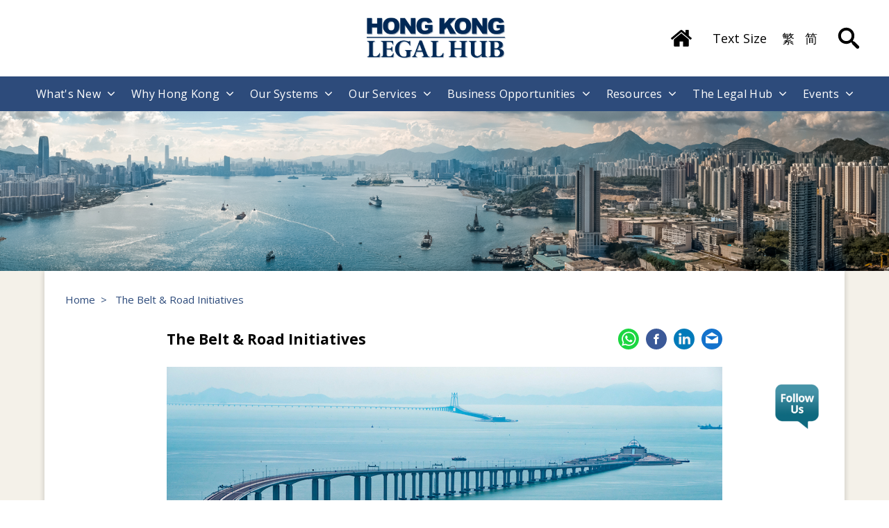

--- FILE ---
content_type: text/html; charset=UTF-8
request_url: https://www.legalhub.gov.hk/details.php?a=21&v=the-belt-road-initiatives
body_size: 47659
content:
<!DOCTYPE HTML><html lang="en" ><head>
    <meta http-equiv="Content-Type" content="text/html; charset=utf-8">
    <meta name="viewport" content="width=device-width,initial-scale=1.0">
    <meta http-equiv="X-UA-Compatible" content="IE=edge"/>
    <title>The Belt & Road Initiatives - Hong Kong Legal Hub</title>
    <meta name="title" content="The Belt & Road Initiatives - Hong Kong Legal Hub" />
    <meta name="keywords" content="Hong Kong Legal Hub" />
    <meta name="description" content="Hong Kong Legal Hub" />
    <meta property="og:type" content="website"/>
    <meta property="og:title" content="The Belt & Road Initiatives - Hong Kong Legal Hub" />
    <meta property="og:description" content="Hong Kong Legal Hub" />
            <meta property="og:image" content="/assets/images/favicon_450.png" />
        <meta property="og:image:width" content="450" />
    <meta property="og:image:height" content="450" />
    <meta property="og:url" content="https://www.legalhub.gov.hk?a=21&v=the-belt-road-initiatives">
    <meta property="og:site_name" content="The Belt & Road Initiatives - Hong Kong Legal Hub" />
    <meta property="fb:admins" content="The Belt & Road Initiatives - Hong Kong Legal Hub"/>
    <link rel="icon" type="image/png" sizes="32x32" href="/assets/images/favicon-32x32.png">
    <link rel="icon" type="image/png" sizes="16x16" href="/assets/images/favicon-16x16.png">
    <link rel="shortcut icon" href="/assets/images/favicon.ico">
        <link rel="icon" href="/assets/images/favicon_450.jpg" sizes="450x450">
    <link rel="apple-touch-icon" sizes="180x180" href="/assets/images/favicon_450.png">
    <link rel="apple-touch-icon-precomposed" href="/assets/images/favicon_450.png">
    <meta name="msapplication-TileImage" content="/assets/images/favicon_450.png">
    <link rel="dns-prefetch" href="//fonts.googleapis.com">
    <script type="text/javascript" src="/assets/js/jquery.min.js"></script>
    <!--Jquery-->
    <script type="text/javascript" src="/assets/js/cookie.min.js?v=20260122"></script>
    <link rel="stylesheet" href="/assets/js/jquery/swiper/swiper-bundle.css"/>
    <script type="text/javascript" src="/assets/js/jquery/swiper/swiper-bundle.min.js"> </script>
    <link rel="stylesheet" href="/assets/js/jquery/jquery-ui.css"/>
    <script type="text/javascript" src="/assets/js/jquery/jquery-ui.min.js"> </script>
    <link rel="stylesheet" href="/assets/js/jquery/fancybox/jquery.fancybox.min.css"/>
    <script type="text/javascript" src="/assets/js/jquery/fancybox/jquery.fancybox.min.js"> </script>
    <link rel="stylesheet" href="/assets/css/base.css?v=20260122203600"/>
    <link rel="stylesheet" href="/assets/css/main.css?v=20260122203600"/>
    <link rel="preconnect" href="https://fonts.gstatic.com">
    <link href="https://fonts.googleapis.com/css2?family=Open+Sans:ital,wght@0,300;0,400;0,700;1,300;1,400;1,700&family=Roboto:ital,wght@0,100;0,300;0,500;1,300;1,500&display=swap" rel="stylesheet">
    <script>
    window.mmDataLayer = window.mmDataLayer || [];
    function mmData(o) { mmDataLayer.push(o); }
    document.tidioChatLang = "en";
    </script>
</head><body class="page-details article_class_21"><div class="toMain"><a id="WCAG-skinTo" href="#main" title="Skip to main content">Skip to main content</a></div><header class="header">
    <div class="container ">
        <div class="page-basic-content flex-inline">
            <div class="header-left-space flex-inline"></div>
            <div class="header-left flex-inline">
                <div class="header-logo">
                    <a title="go to home page" href="https://www.legalhub.gov.hk/index.php"><img  class="web" src="/images/cover_logo_black.png" alt="Hong Kong Legal Hub" /><img  class="mobile" src="/images/cover_logo_black.png" alt="Mobile logo of Hong Kong Legal Hub" /></a>
                </div>
                <!--<a title="go to home page" href="https://www.legalhub.gov.hk/"><h3 class="header-logo-text">Hong Kong Legal Hub</h3></a>-->
            </div>
            <div class="header-right flex-inline">
                <div class="header-home web"><a title="Go to Home" href="https://www.legalhub.gov.hk/index.php"><img src="/assets/svg/home.svg" alt="Go to Home"></a></div>
                <div class="header-tools web"><a title="Text Size" href="https://www.legalhub.gov.hk/static.php?rp=text-size">Text Size</a></div>
                                
                                    <div class="header-lang web"><a title="繁體中文" href="https://www.legalhub.gov.hk/details.php?a=21&amp;v=the-belt-road-initiatives&amp;l=tc">繁</a></div>
                                                    <div class="header-lang web"><a title="简体中文" href="https://www.legalhub.gov.hk/details.php?a=21&amp;v=the-belt-road-initiatives&amp;l=sc">简</a></div>
                                <div class="header-menu header-search">
                    <a href="https://www.legalhub.gov.hk/search.php" title="Search" ><img src="/assets/images/ico/search.svg" alt="Search"></a>
                </div>
                <div class="header-menu mobile navBtn">
                    <a href="javascript:void(0)'" title="Mobile Menu" class="icon-one " role="button" aria-expanded="false" >
                        <div class="hamburger hamburger-one"></div>
                    </a>
                </div>
            </div>
        </div>
    </div>
    <!-- Configuration to construct the captcha widget.Sitekey is a Mandatory Parameter-->
<script>
  var mtcaptchaConfig = {
    "sitekey": "MTPublic-J8B8zF4NC",
    "challengeType": "imageonly",
    "render": "explicit",
    "loadAnimation": "false",
    "renderQueue": ['mtcaptcha-1', 'mtcaptcha-2']
  };
  (function(){var mt_service = document.createElement('script');mt_service.async = true;mt_service.src = 'https://service.mtcaptcha.com/mtcv1/client/mtcaptcha.min.js';(document.getElementsByTagName('head')[0] || document.getElementsByTagName('body')[0]).appendChild(mt_service);
  var mt_service2 = document.createElement('script');mt_service2.async = true;mt_service2.src = 'https://service2.mtcaptcha.com/mtcv1/client/mtcaptcha2.min.js';(document.getElementsByTagName('head')[0] || document.getElementsByTagName('body')[0]).appendChild(mt_service2);}) ();
</script>

<style>
  .mtcaptcha_wrapper {
    text-align: center;
  }
  .mtcaptcha_wrapper .mtcaptcha {
    display: inline-block;
  }
</style></header>

<nav class="nav-menu" aria-label="Main Navigation">
    <div class="container">
        <div class="page-basic-content flex-inline menu-list">
                            <div class="menu-item " data-id="what-s-new"  style="display:flex;flex-wrap:wrap;" ><a href="https://www.legalhub.gov.hk/selContent.php?rp=what-s-new" class="header-menu headerMenu firstMenu " data-tab="what-s-new" title="What's New" alt="What's New" >What's New</a><button class="menu_WCAGArrow" data-id="what-s-new">
                    <img src="/assets/svg/goto_w.svg" style="transform: rotate(90deg);">
                    <span class="visuallyhidden">Show sub-menu for  “What's New”</span>
                    </button>                                    <div class="dropdown-menu " data-id="what-s-new">
                        <div class="dropdown-menu-block " ><a href="https://www.legalhub.gov.hk/selContent.php?rp=what-s-new&amp;a=press-release" class="header-menu " title="Press Release"  >Press Release > </a><button class="WCAG-btn" data-id="what-s-new"><span><span class="visuallyhidden">Show sub-menu for  “Press Release”</span></span></button><div class="sub-menu " data-id="what-s-new" style=""><a href="https://www.doj.gov.hk/en/community_engagement/press/index.html" class="header-menu  one-click" title="Department of Justice" target="_blank" >Department of Justice</a><a href="https://www.legalhub.gov.hk/selContent.php?rp=what-s-new&amp;a=press-release&amp;v[]=others" class="header-menu  one-click" title="Others"  >Others</a></div></div><div class="dropdown-menu-block " ><a href="https://www.legalhub.gov.hk/events.php" class="header-menu one-click" title="New Events"  >New Events</a></div>                    </div>
                                </div>
                                                        <div class="menu-item " data-id="why-hong-kong"  style="display:flex;flex-wrap:wrap;" ><a href="https://www.legalhub.gov.hk/selContent.php?rp=why-hong-kong" class="header-menu headerMenu  " data-tab="why-hong-kong" title="Why Hong Kong" alt="Why Hong Kong" >Why Hong Kong</a><button class="menu_WCAGArrow" data-id="why-hong-kong">
                    <img src="/assets/svg/goto_w.svg" style="transform: rotate(90deg);">
                    <span class="visuallyhidden">Show sub-menu for  “Why Hong Kong”</span>
                    </button>                                    <div class="dropdown-menu " data-id="why-hong-kong">
                        <div class="dropdown-menu-block " ><a href="https://www.legalhub.gov.hk/details.php?rp=why-hong-kong&amp;a=1&amp;v[]=why-hong-kong&amp;v[]=our-legal-system&amp;hd=1" class="header-menu one-click" title="Our Legal System"  >Our Legal System</a></div><div class="dropdown-menu-block " ><a href="https://www.legalhub.gov.hk/details.php?rp=why-hong-kong&amp;a=2&amp;v[]=why-hong-kong&amp;v[]=our-strengths&amp;hd=1" class="header-menu one-click" title="Our Strengths"  >Our Strengths</a></div><div class="dropdown-menu-block " ><a href="https://www.legalhub.gov.hk/details.php?rp=why-hong-kong&amp;a=3&amp;v[]=why-hong-kong&amp;v[]=our-talented-professionals&amp;hd=1" class="header-menu one-click" title="Our Talented Professionals"  >Our Talented Professionals</a></div><div class="dropdown-menu-block " ><a href="https://www.legalhub.gov.hk/details.php?rp=why-hong-kong&amp;a=4&amp;v[]=why-hong-kong&amp;v[]=our-strategic-location&amp;hd=1" class="header-menu one-click" title="Our Strategic Location"  >Our Strategic Location</a></div><div class="dropdown-menu-block " ><a href="https://www.legalhub.gov.hk/details.php?rp=why-hong-kong&amp;a=5&amp;v[]=why-hong-kong&amp;v[]=our-tax-system&amp;hd=1" class="header-menu one-click" title="Our Tax System"  >Our Tax System</a></div><div class="dropdown-menu-block " style="display:none;"><a href="https://www.legalhub.gov.hk/selContent.php?rp=why-hong-kong&amp;a=quotes-from-legal-professionals" class="header-menu one-click" title="Quotes from Legal Professionals"  >Quotes from Legal Professionals</a></div>                    </div>
                                </div>
                                                        <div class="menu-item " data-id="our-systems"  style="display:flex;flex-wrap:wrap;" ><a href="https://www.legalhub.gov.hk/selContent.php?rp=our-systems" class="header-menu headerMenu  " data-tab="our-systems" title="Our Systems" alt="Our Systems" >Our Systems</a><button class="menu_WCAGArrow" data-id="our-systems">
                    <img src="/assets/svg/goto_w.svg" style="transform: rotate(90deg);">
                    <span class="visuallyhidden">Show sub-menu for  “Our Systems”</span>
                    </button>                                    <div class="dropdown-menu " data-id="our-systems">
                        <div class="dropdown-menu-block " ><a href="https://www.legalhub.gov.hk/details.php?rp=our-systems&amp;a=10&amp;v[]=our-systems&amp;v[]=one-country-two-systems-and-the-basic-law&amp;hd=1" class="header-menu one-click" title="One Country, Two Systems and The Basic Law"  >One Country, Two Systems and The Basic Law</a></div><div class="dropdown-menu-block " ><a href="https://www.legalhub.gov.hk/details.php?rp=our-systems&amp;a=11&amp;v[]=our-systems&amp;v[]=the-common-law&amp;hd=1" class="header-menu one-click" title="The Common Law"  >The Common Law</a></div><div class="dropdown-menu-block " ><a href="https://www.legalhub.gov.hk/details.php?rp=our-systems&amp;a=12&amp;v[]=our-systems&amp;v[]=the-judiciary&amp;hd=1" class="header-menu " title="The Judiciary"  >The Judiciary > </a><button class="WCAG-btn" data-id="our-systems"><span><span class="visuallyhidden">Show sub-menu for  “The Judiciary”</span></span></button><div class="sub-menu " data-id="our-systems" style=""><a href="https://www.legalhub.gov.hk/details.php?rp=our-systems&amp;a=13&amp;v[]=final-adjudicationrp-our-systems&amp;v[]=our-systems&amp;v[]=the-judiciary&amp;v[]=final-adjudication&amp;hd=1" class="header-menu  one-click" title="Final Adjudication"  >Final Adjudication</a></div></div>                    </div>
                                </div>
                                                        <div class="menu-item " data-id="our-services"  style="display:flex;flex-wrap:wrap;" ><a href="https://www.legalhub.gov.hk/selContent.php?rp=our-services" class="header-menu headerMenu  " data-tab="our-services" title="Our Services" alt="Our Services" >Our Services</a><button class="menu_WCAGArrow" data-id="our-services">
                    <img src="/assets/svg/goto_w.svg" style="transform: rotate(90deg);">
                    <span class="visuallyhidden">Show sub-menu for  “Our Services”</span>
                    </button>                                    <div class="dropdown-menu " data-id="our-services">
                        <div class="dropdown-menu-block " ><a href="https://www.legalhub.gov.hk/details.php?rp=our-services&amp;a=14&amp;v[]=our-services&amp;v[]=legal-services&amp;hd=1" class="header-menu one-click" title="Legal Services"  >Legal Services</a></div><div class="dropdown-menu-block " ><a href="https://www.legalhub.gov.hk/selContent.php?rp=our-services&amp;a=dispute-avoidance-and-resolution-services" class="header-menu " title="Dispute Avoidance and Resolution Services"  >Dispute Avoidance and Resolution Services > </a><button class="WCAG-btn" data-id="our-services"><span><span class="visuallyhidden">Show sub-menu for  “Dispute Avoidance and Resolution Services”</span></span></button><div class="sub-menu " data-id="our-services" style=""><a href="https://www.legalhub.gov.hk/selContent.php?rp=our-services&amp;a=dispute-avoidance-and-resolution-services&amp;v[]=lead-office" class="header-menu  " title="LEAD Office"  >LEAD Office > </a><div class="sub-menu" data-id="our-services"><a href="https://www.legalhub.gov.hk/selContent.php?rp=our-services&amp;a=dispute-avoidance-and-resolution-services&amp;v[]=lead-office&amp;v[]=arbitration" class="header-menu  " title="Arbitration"  >Arbitration > </a><button class="WCAG-btn" data-id="our-services"><span><span class="visuallyhidden">Show sub-menu for  “Dispute Avoidance and Resolution Services”</span></span></button><div class="sub-menu" data-id="our-services"><a href="https://www.legalhub.gov.hk/details.php?rp=our-services&amp;a=46&amp;v[]=lead-office&amp;v[]=arbitration&amp;v[]=arbitration-lawrp-our-services&amp;v[]=our-services&amp;v[]=dispute-avoidance-and-resolution-services&amp;v[]=lead-office&amp;v[]=arbitration&amp;v[]=arbitration-law&amp;hd=1" class="header-menu  one-click" title="Arbitration Law"  >Arbitration Law</a><a href="https://www.legalhub.gov.hk/details.php?rp=our-services&amp;a=47&amp;v[]=lead-office&amp;v[]=arbitration&amp;v[]=third-party-fundingrp-our-services&amp;v[]=our-services&amp;v[]=dispute-avoidance-and-resolution-services&amp;v[]=lead-office&amp;v[]=arbitration&amp;v[]=third-party-funding&amp;hd=1" class="header-menu  one-click" title="Third Party Funding"  >Third Party Funding</a><a href="https://www.legalhub.gov.hk/details.php?rp=our-services&amp;a=48&amp;v[]=lead-office&amp;v[]=arbitration&amp;v[]=intellectual-property-rightrp-our-services&amp;v[]=our-services&amp;v[]=dispute-avoidance-and-resolution-services&amp;v[]=lead-office&amp;v[]=arbitration&amp;v[]=intellectual-property-right&amp;hd=1" class="header-menu  one-click" title="Intellectual Property Right"  >Intellectual Property Right</a></div><a href="https://www.legalhub.gov.hk/details.php?rp=our-services&amp;a=18&amp;v[]=lead-office&amp;v[]=mediationrp-our-services&amp;v[]=our-services&amp;v[]=dispute-avoidance-and-resolution-services&amp;v[]=lead-office&amp;v[]=mediation&amp;hd=1" class="header-menu  one-click" title="Mediation"  >Mediation</a><a href="https://www.legalhub.gov.hk/details.php?rp=our-services&amp;a=113&amp;v[]=lead-office&amp;v[]=international-legal-servicesrp-our-services&amp;v[]=our-services&amp;v[]=dispute-avoidance-and-resolution-services&amp;v[]=lead-office&amp;v[]=international-legal-services&amp;hd=1" class="header-menu  one-click" title="International Legal Services"  >International Legal Services</a></div></div></div><div class="dropdown-menu-block " ><a href="https://www.legalhub.gov.hk/details.php?rp=our-services&amp;a=19&amp;v[]=our-services&amp;v[]=training-capacity-building-programmes&amp;hd=1" class="header-menu one-click" title="Training & Capacity-building Programmes"  >Training & Capacity-building Programmes</a></div><div class="dropdown-menu-block " ><a href="https://www.legalhub.gov.hk/details.php?rp=our-services&amp;a=20&amp;v[]=our-services&amp;v[]=lawtech&amp;hd=1" class="header-menu one-click" title="LawTech"  >LawTech</a></div>                    </div>
                                </div>
                                                        <div class="menu-item " data-id="business-opportunities"  style="display:flex;flex-wrap:wrap;" ><a href="https://www.legalhub.gov.hk/selContent.php?rp=business-opportunities" class="header-menu headerMenu  " data-tab="business-opportunities" title="Business Opportunities" alt="Business Opportunities" >Business Opportunities</a><button class="menu_WCAGArrow" data-id="business-opportunities">
                    <img src="/assets/svg/goto_w.svg" style="transform: rotate(90deg);">
                    <span class="visuallyhidden">Show sub-menu for  “Business Opportunities”</span>
                    </button>                                    <div class="dropdown-menu " data-id="business-opportunities">
                        <div class="dropdown-menu-block selectedCat" ><a href="https://www.legalhub.gov.hk/details.php?rp=business-opportunities&amp;a=21&amp;v[]=business-opportunities&amp;v[]=the-belt-road-initiatives&amp;hd=1" class="header-menu one-click" title="The Belt & Road Initiatives"  >The Belt & Road Initiatives</a></div><div class="dropdown-menu-block " ><a href="https://www.legalhub.gov.hk/details.php?rp=business-opportunities&amp;a=22&amp;v[]=business-opportunities&amp;v[]=the-greater-bay-area&amp;hd=1" class="header-menu one-click" title="The Greater Bay Area"  >The Greater Bay Area</a></div><div class="dropdown-menu-block " ><a href="https://www.legalhub.gov.hk/details.php?rp=business-opportunities&amp;a=23&amp;v[]=business-opportunities&amp;v[]=cepa&amp;hd=1" class="header-menu one-click" title="CEPA"  >CEPA</a></div>                    </div>
                                </div>
                                                        <div class="menu-item " data-id="resources"  style="display:flex;flex-wrap:wrap;" ><a href="https://www.legalhub.gov.hk/selContent.php?rp=resources" class="header-menu headerMenu  " data-tab="resources" title="Resources" alt="Resources" >Resources</a><button class="menu_WCAGArrow" data-id="resources">
                    <img src="/assets/svg/goto_w.svg" style="transform: rotate(90deg);">
                    <span class="visuallyhidden">Show sub-menu for  “Resources”</span>
                    </button>                                    <div class="dropdown-menu " data-id="resources">
                        <div class="dropdown-menu-block " ><a href="https://www.legalhub.gov.hk/selContent.php?rp=resources&amp;a=publications" class="header-menu one-click" title="Publications"  >Publications</a></div><div class="dropdown-menu-block " ><a href="https://www.legalhub.gov.hk/selContent.php?rp=resources&amp;a=speeches-articles-and-letters" class="header-menu one-click" title="Speeches, Articles and Letters"  >Speeches, Articles and Letters</a></div>                    </div>
                                </div>
                                                        <div class="menu-item " data-id="the-legal-hub"  style="display:flex;flex-wrap:wrap;" ><a href="https://www.legalhub.gov.hk/selContent.php?rp=the-legal-hub" class="header-menu headerMenu  " data-tab="the-legal-hub" title="The Legal Hub" alt="The Legal Hub" >The Legal Hub</a><button class="menu_WCAGArrow" data-id="the-legal-hub">
                    <img src="/assets/svg/goto_w.svg" style="transform: rotate(90deg);">
                    <span class="visuallyhidden">Show sub-menu for  “The Legal Hub”</span>
                    </button>                                    <div class="dropdown-menu " data-id="the-legal-hub">
                        <div class="dropdown-menu-block " ><a href="https://www.legalhub.gov.hk/details.php?rp=the-legal-hub&amp;a=24&amp;v[]=the-legal-hub&amp;v[]=what-is-legal-hub&amp;hd=1" class="header-menu one-click" title="What is Legal Hub"  >What is Legal Hub</a></div><div class="dropdown-menu-block " ><a href="https://www.legalhub.gov.hk/selContent.php?rp=the-legal-hub&amp;a=law-related-organisations" class="header-menu one-click" title="Law-related Organisations"  >Law-related Organisations</a></div>                    </div>
                                </div>
                                                        <div class="menu-item " data-id="events&view=grid"  style="display:flex;flex-wrap:wrap;" ><a href="https://www.legalhub.gov.hk/events.php?rp=events&amp;view=grid" class="header-menu headerMenu  " data-tab="events" title="Events" alt="Events" >Events</a><button class="menu_WCAGArrow" data-id="events&view=grid">
                    <img src="/assets/svg/goto_w.svg" style="transform: rotate(90deg);">
                    <span class="visuallyhidden">Show sub-menu for  “Events”</span>
                    </button>                                    <div class="dropdown-menu lastMenu" data-id="events&view=grid">
                        <div class="dropdown-menu-block " ><a href="https://www.legalhub.gov.hk/gallery.php" class="header-menu one-click" title="Events Gallery"  >Events Gallery</a></div>                    </div>
                                </div>
                                                                <div class="menu-item mobile spacing"></div>
            <div class="menu-item mobile-inline-block">
                <div class="header-home mobile-inline-block"><a title="Go to Home" href="https://www.legalhub.gov.hk/index.php"><img src="/assets/svg/home_w.svg" alt="Go to Home"></a></div>
                
                                
                                    
                    <div class="header-lang mobile-inline-block "><a title="繁體中文" href="https://www.legalhub.gov.hk/details.php?a=21&amp;v=the-belt-road-initiatives&amp;l=tc">繁</a></div>
                                
                    <div class="header-lang mobile-inline-block last"><a title="简体中文" href="https://www.legalhub.gov.hk/details.php?a=21&amp;v=the-belt-road-initiatives&amp;l=sc">简</a></div>
                            </div>
            

        </div>
    </div>
</nav>
<main id="main" class="index-block">
    
<script>
    $(document).ready(function () {
        var addHTML = '';
        addHTML += '<style>';
        addHTML += '.page-basic-block.main-banner-block{  }';
                addHTML += '</style>';
        $('head').append(addHTML);

        // setTimeout(function(){ $('.fadeIn_1').addClass('is-active'); }, 1000);
        // setTimeout(function(){ $('.fadeIn_2').addClass('is-active'); }, 2000);
        // setTimeout(function(){ $('.fadeIn_3').addClass('is-active'); }, 3000);
        // setTimeout(function(){ $('.fadeIn_4').addClass('is-active'); }, 4000);
        // setTimeout(function(){ $('.fadeIn_5').addClass('is-active'); }, 5000);

    })
</script>
<div style="" class="page-basic-block main-banner-block bgLeft ">
    <!-- <div class="bannerVideoText container ">
        <div class="fadeInText fadeIn_1">Business Opportunities</div>
        <div class="fadeInText fadeIn_2">Deal Making </div>
        <div class="fadeInText fadeIn_3">Dispute Resolution</div>
        <div class="fadeInText fadeIn_4">Solid Infrastructure</div>
        <div class="fadeInText fadeIn_5">Talents</div>
    </div> -->
    <div class="container ">
        <div class="page-basic-content clearAfter "><!-- <img id="drop-shadow" class="bannerLogo" src="/images/cover_logo.png" alt="Hong Kong Legal Hub logo" /> -->
                    </div>
    </div>
</div>
    <div class="page-basic-block override-top">
        <div class="container ">
            <div class="page-basic-content">
                <div class="nav-menu-bar">
                    <a href="https://www.legalhub.gov.hk/index.php" title="Home">Home</a>> <a href="javascript:void(0);" title="The Belt & Road Initiatives">The Belt & Road Initiatives</a>                </div>
            </div>
            <div class="catPageDetail page-basic-content">
                <div class="catPage__topTitle mid">
                    <h1 class="h2 catPage__topTitle_text" style="margin-bottom: 10px;">The Belt & Road Initiatives</h1>
                    <div class="catPage__topShare">
                        
<div class="share-items">
    <a class="share-item whatsapp" href="https://api.whatsapp.com/send?text=https%3A%2F%2Fwww.legalhub.gov.hk%2Fdetails.php%3Fa%3D21%26v%3Dthe-belt-road-initiatives" target="_blank" title="Share on WhatsApp"><img src="/assets/svg/socialNetwork/whatsapp.svg" alt="Share on WhatsApp"></a>
    <a class="share-item facebook" href="http://www.facebook.com/sharer/sharer.php?u=https%3A%2F%2Fwww.legalhub.gov.hk%2Fdetails.php%3Fa%3D21%26v%3Dthe-belt-road-initiatives" target="_blank" title="Share on Facebook"><img src="/assets/svg/socialNetwork/facebook.svg" alt="Share on Facebook"></a>
    <a class="share-item linkIn" href="https://www.linkedin.com/shareArticle?mini=true&url=https%3A%2F%2Fwww.legalhub.gov.hk%2Fdetails.php%3Fa%3D21%26v%3Dthe-belt-road-initiatives" target="_blank" title="Share on LinkedIn"><img src="/assets/svg/socialNetwork/linkedin.svg" alt="Share on LinkedIn"></a>
    <a class="share-item email" href="mailto:?subject=The+Belt+%26+Road+Initiatives&body=https%3A%2F%2Fwww.legalhub.gov.hk%2Fdetails.php%3Fa%3D21%26v%3Dthe-belt-road-initiatives" target="_blank" title="Share on Email"><img src="/assets/svg/socialNetwork/email.svg" alt="Share on Email"></a>
</div>                    </div>    
                </div>
                <div class="catPageDetailContent">
                                        <div class="catPageDetail__mainImageBlock ">
                                                <img class="catPageDetail__mainImage catPageDetail__mainImage_21" src="/images/BO_01.jpg" alt="" />
                    </div>
                    <div class="catPageDetailDes">
                                            </div>
                                        <div class="catPageDetailDes">
                        While foreign affairs are the responsibility of the Central People's Government (CPG), Hong Kong has been authorised by
the CPG under the <a href="https://www.basiclaw.gov.hk/en/basiclawtext/index.html" target="_blank" rel="noopener">Basic Law</a> to conduct relevant external affairs on its own in accordance with the <a href="https://www.basiclaw.gov.hk/en/basiclawtext/index.html" target="_blank" rel="noopener">Basic Law</a>. <br>
<ul>
<li> Hong Kong may on its own, using the name "Hong Kong, China", conclude and implement agreements with foreign
states and regions and relevant international organisations in the appropriate fields, including the economic,
trade, financial and monetary, shipping, communications, tourism, cultural and sports fields</li>
<li> Under these unique arrangements, Hong Kong has developed an effective and close relationship with the
international community in the past decades and will continue to develop such relationship with the Belt and
Road countries</li>
</ul>CPG has given clear policy endorsement for the establishment of a credible, neutral, fair and effective dispute
resolution body for resolving cross-border disputes arising from Belt and Road projects.<br>
<ul>
<li> DoJ has set up a taskforce to study the establishment of a Belt and Road Dispute Resolution Centre in Hong
Kong, providing negotiation, mediation and arbitration services for the resolution of various types of disputes
under the Belt and Road Initiative, and the formulation of a set of bespoke rules for the resolution of
different types of disputes arising from Belt and Road transactions</li>
<li> Hong Kong's special reciprocal arrangement with the Chinese Mainland makes it an ideal location for the resolution of
Belt and Road-related disputes. Under the arrangement, if a party refuses to comply with an arbitral award made
in Hong Kong, the other party can apply to the Intermediate People’s Court of the Chinese Mainland in order to
seek enforcement of the award. This arrangement adds to Hong Kong’s appeal as the preferred locale for Belt and
Road-related arbitration</li>
</ul><br>                    </div>
                </div>
                <div class="catPage__topTitle mid" style="margin-top:15px;">
                    <div class="h2 catPage__topTitle_text"></div>
                    <div class="catPage__topShare">
                        
<div class="share-items">
    <a class="share-item whatsapp" href="https://api.whatsapp.com/send?text=https%3A%2F%2Fwww.legalhub.gov.hk%2Fdetails.php%3Fa%3D21%26v%3Dthe-belt-road-initiatives" target="_blank" title="Share on WhatsApp"><img src="/assets/svg/socialNetwork/whatsapp.svg" alt="Share on WhatsApp"></a>
    <a class="share-item facebook" href="http://www.facebook.com/sharer/sharer.php?u=https%3A%2F%2Fwww.legalhub.gov.hk%2Fdetails.php%3Fa%3D21%26v%3Dthe-belt-road-initiatives" target="_blank" title="Share on Facebook"><img src="/assets/svg/socialNetwork/facebook.svg" alt="Share on Facebook"></a>
    <a class="share-item linkIn" href="https://www.linkedin.com/shareArticle?mini=true&url=https%3A%2F%2Fwww.legalhub.gov.hk%2Fdetails.php%3Fa%3D21%26v%3Dthe-belt-road-initiatives" target="_blank" title="Share on LinkedIn"><img src="/assets/svg/socialNetwork/linkedin.svg" alt="Share on LinkedIn"></a>
    <a class="share-item email" href="mailto:?subject=The+Belt+%26+Road+Initiatives&body=https%3A%2F%2Fwww.legalhub.gov.hk%2Fdetails.php%3Fa%3D21%26v%3Dthe-belt-road-initiatives" target="_blank" title="Share on Email"><img src="/assets/svg/socialNetwork/email.svg" alt="Share on Email"></a>
</div>                    </div>    
                </div>

            </div>
                        <div class="page-basic-content catPageSpacing"></div>
        </div>
    </div>
</main>

<script type="text/javascript">
    $(document).ready(function () {

        // $('.index-atricle-controller ').scrollLeft(0);
        $.each( $('.add-arrow'), function( i, val ) {
            var name = $(this).attr('data-name');
            $(this).append('<div class="wcag-arrow"><button title="Previous Slide" aria-label="Previous Slide" class="wcag-arrow-prev"><img src="/assets/svg/wcag_pre.svg" alt="Previous Slide" /></button><button  title="Next Slide" class="wcag-arrow-next"><img src="/assets/svg/wcag_next.svg" alt="Next Slide" /></button></div>');
            $('.wcag-arrow-prev').on('click',function(){
                var obj = $('.'+name+'-controller');
                obj.stop().animate({scrollLeft: '-=200'}, 300);
                // console.log('.'+name+'-controller');
            })
            $('.wcag-arrow-next').on('click',function(){
                var obj = $('.'+name+'-controller');
                obj.stop().animate({scrollLeft: '+=200'}, 300);
                // console.log('.'+name+'-controller');
                
            })
        });
        
        $('body').addClass('cat_page');
        $('.catPageDetailEvents__registration').on('click',function(){
            var win = window.open($(this).attr('data-val'), '_blank');
            win.focus();
        })
        $.urlParam = function(name){
        var results = new RegExp('[\?&]' + name + '=([^&#]*)').exec(window.location.href);
        if (results == null){ 
            return null; 
        } else { 
            return decodeURI(results[1]) || 0; }
        }
        var events = $.urlParam('e');

        if(typeof events != 'undefined' && events == 'vip_form'){
            setTimeout(function(){ 
                $('.vipInfoForm').toggleClass('is-active');
                //$('body').toggleClass('fixed');
            }, 200);
        }else{
            $('.guestInfoForm').toggleClass('is-active');
        }


        $('#events-registration-form').on('submit',function(e){
            e.preventDefault();
            var url = $(this).attr('action');
            var insertURL = $(this).attr('data-insert');

            var data = getFormData($('#events-registration-form'));
            // return false;
            $.ajax({
                url: url,
                data:data,
                type: 'POST',
                success: function(result){
                    if(result.result){
                        alert('Thanks for your submission.');
                        $('#events-registration-form').find("input[type=text],input[type=email], textarea").val("");
                        $('#events-registration-form').find("input[type=checkbox]").prop('checked', false); // Unchecks it
                        var newUrl = 'https://api1.legalhub.gov.hk/';
                        console.log(data);
                        submitFormNotNormal(data,newUrl+insertURL);
                    }else{
                        alert(result.message);
                    }
                    return false;
                },
                error: function () {
                    //console.log(data);
                    //alert('Fail');
                    return true;
                }
            });
        })

        $('.contactUs__button,.contactUs__inputSet.close').on('click',function(){
            $('.contactUs__form').toggleClass('is-active');
        });
            $('.contactUs__form').on('submit',function(e){
                e.preventDefault();
                var name = $('#contactUs__full_name').val();
                var email = $('#contactUs__email').val();
                var message = $('#contactUs__message').val();
                var token = $('.input-token').val();

                var data = {
                    'name' : name,
                    'email' : email,
                    'message' : message,
                    'token' : token,   
                }
                if(name == '' || email == '' || message == '' ){
                    alert('Please input name, email and message.');
                    return false;
                }
                var newUrl = 'https://api1.legalhub.gov.hk/';
                submitFormNotNormal(data,newUrl+'__legalweek_real_time_message.php');
                $('#contactUs__message').val('');
                alert('Message Sent.');
                
            })
    });
    function getFormData($form){
        var unindexed_array = $form.serializeArray();
        var indexed_array = {};

        $.map(unindexed_array, function(n, i){
            indexed_array[n['name']] = n['value'];
        });

        return indexed_array;
    }

</script>


<footer class="footer">
    <div class="page-basic-block footer-block">
        <div class="container ">
            <div class="page-basic-content clearAfter footer-social-media-block">
                <div class="flex footer-social-media">
                    <div class="flex-item web">
                        <form id="footer-subscription-form" method="POST" action="index.php">
                            <input type="hidden" name="token" value="dAjiZ">
                            <label for="footer-subscription"  class="footer-subscription-label">Subscribe Us</label>
                            <h2 class="h3">Subscribe Us</h2>
                            <input name="footer-subscription" id="footer-subscription" type="email" class="input-footer-subscription" required />
                            <a class="footer-subscription-submit" role="button" href="#" ><img src="/assets/svg/btn_style_1.svg" class="footer-subscription-submit" alt="Subscribe Us"></a>
                        </form>
                    </div>
                    <div class="flex-item web"></div> 
                    <div class="flex-item footer-social-media title-font">
                        <h2 class="h3">Follow Us</h2>
                        <div class="footer-social-media-item">
                            <a href="https://www.facebook.com/LEAD.Office" target="_blank" title="DOJ Link to Facebook"><img src="/assets/svg/socialNetwork/w-facebook.svg" class="footer-social-media-image" alt="Link to Facebook"/></a>
                            <a href="https://www.linkedin.com/company/14601593" target="_blank" title="DOJ Link to LinkedIn"><img src="/assets/svg/socialNetwork/w-linkedin.svg" class="footer-social-media-image" alt="Link to LinkedIn" /></a>
                            <a href="https://www.weibo.com/7075497363" target="_blank" title="DOJ Link to Weibo"><img src="/assets/svg/socialNetwork/w-sina-weibo.svg" class="footer-social-media-image"  alt="Link to Weibo"/></a>
                        </div>
                    </div> 
                </div>
            </div>
            <div class="page-basic-content clearAfter footer-item-block">
                <div class="footer-item-list icon">
                    <a id="footerLogoAA" class="footerLogo flex-item" href="http://www.w3.org/WAI/WCAG2AA-Conformance" title="Level Double-A conformance, W3C WAI Web Content Accessibility Guidelines 2.0" rel="external" data-govhk-window="new-full-win"><img src="/assets/images/wcag2.1AA-v.png" alt="Level Double-A conformance, W3C WAI Web Content Accessibility Guidelines 2.0"></a>
                    <a id="footerLogoAccess" class="footerLogo flex-item" href="http://www.webforall.gov.hk/en/recognition_scheme" title="Web Accessibility Recognition Scheme" rel="external" data-govhk-window="new-full-win"><img src="/assets/images/gold_logo.png" alt="Web Accessibility Recognition Scheme"></a>
                    <a id="footerLogoHk" class="footerLogo flex-item" href="http://www.brandhk.gov.hk/html/en/index.html" rel="external" title="Brand Hong Kong" data-govhk-window="new-full-win"><img src="/assets/images/brandhk.gif" alt="Brand Hong Kong"></a>
                </div>
            </div>
            <div class="page-basic-content clearAfter footer-item-block">
                <div class="footer-item-list ">
                    <div class="footer-item">2020© Department of Justice, All Rights Reserved</div>
                                            <div class="footer-item "><a href="https://www.legalhub.gov.hk/static.php?rp=important-notice" class="footer-important-notice" title="Important Notice" >Important Notice</a></div>
                                            <div class="footer-item "><a href="https://www.legalhub.gov.hk/static.php?rp=privacy-policy" class="footer-privacy-policy" title="Privacy Policy" >Privacy Policy</a></div>
                                            <div class="footer-item "><a href="https://www.legalhub.gov.hk/static.php?rp=contact-us" class="footer-contact-us" title="Contact Us" >Contact Us</a></div>
                                            <div class="footer-item "><a href="https://www.legalhub.gov.hk/static.php?rp=subscribe-us" class="footer-subscribe-us" title="Subscribe Us" >Subscribe Us</a></div>
                                            <div class="footer-item "><a href="https://www.legalhub.gov.hk/static.php?rp=web-accessibility-conformance-statement" class="footer-web-accessibility-conformance-statement" title="Web Accessibility Conformance Statement" >Web Accessibility Conformance Statement</a></div>
                                    </div>
                <div class="footer-item-list">
                Last revision date: Tue 2026.01.20 
                </div>
            </div>
        </div>
    </div>
</footer>
<!-- After March 13, 2025 at 10:00 AM -->
    <!-- <script src="//code.tidio.co/buika57a19zozduptetq5idzpkplal3y.js" async></script> -->
<!-- <script src="//code.tidio.co/buika57a19zozduptetq5idzpkplal3y.js" async></script> -->
<!-- <script src="//code.tidio.co/axd05ah9rqyndndf1fffo6jkuwdg4jjz.js" async></script> -->
<div class="floating__icon">
    <!-- <a href="javascript:void(0);" onclick="tidioChatApi.open()" class="floating__help" title="help">
        <img src="/assets/svg/loading.svg" class="floating__help_loading" alt="" />
        <img src="/assets/images/icon_help.png" class="floating__help_btn" alt="" />
    </a> -->
    <a href="javascript:void(0);" class="floating__subscribe" title="Subscribe Us"><img src="/assets/images/icon_follow.png" alt="Subscribe Us" /></a>
</div>
<!-- Global site tag (gtag.js) - Google Analytics -->
<script async src="https://www.googletagmanager.com/gtag/js?id=UA-177208666-1"></script>
<script type="text/javascript">
  window.dataLayer = window.dataLayer || [];
  function gtag(){dataLayer.push(arguments);}
  gtag('js', new Date());
  
  gtag('config', 'UA-177208666-1');
</script><input type="hidden" id="token" value="LzNFL21ZaE1uVXZMZ3Q2V1BCdnJBdz09">
<div class="lightBox ">
    <div class="lightBoxContainer"></div>
</div>
<!-- replace javascript lightboxContentSubscribeWelcome function start -->
<div style="display:none">
  <div id="lightboxContentSubscribeWelcome">
  <img class="lightBoxBanner" src="/assets/images/subscribeUs.png" alt="two hands is typing on notebook keyboard." />
  <img class="lightBoxBannerTitle" src="/images/cover_logo.png" alt="Hong Kong Legal Hub" />
  <div class="lightBoxContent">
  <div class="lightBoxTitle title-font">Thank you for visiting the Legal Hub! </div><div class="lightBoxDes">To stay up-to-date with our latest news, please sign up with your email address below and become our Legal Hubber!</div>  <label for="lightBox-subscribe" class="hidden">Email Address</label><br/>
  <input name="lightBox-subscribe" id="lightBox-subscribe" type="text" class="lightBoxDesInput" />
  <input type="hidden" id="_selector" name="_selector">
  <div class="mtcaptcha_wrapper"><div id="mtcaptcha-1" class="mtcaptcha"></div></div>
  <br/>
  <button class="lightBoxDesBtn" id="lightBox-subscribe-btn" >Submit</button>
  <div class="lightBoxClose"></div>
</div>

  </div>
</div>
<!-- replace javascript lightboxContentSubscribeWelcome function end -->
<style>
  input[type=text]#lightBox-subscribe {
    padding-left: 10px;
    padding-right: 10px;
    width: calc(100% - 20px);
  }
  body {
    overflow-x: unset;
  }
</style><script>
    (function() {
        function onTidioChatApiReady() {
            $('.floating__help').addClass('is-active');
        }

        if (window.tidioChatApi) {
            window.tidioChatApi.on("ready", onTidioChatApiReady);
        } else {
            document.addEventListener("tidioChat-ready", onTidioChatApiReady);
        }
    })();


</script>
<script type="text/javascript" src="/assets/js/main.js?v=20260122203600"></script>
<script type="text/javascript">

    function lightboxContentContentUs(){
        var returnStr = '';
        returnStr += '';
        returnStr += '<div class="lightBoxContent">';
        returnStr += '<label>Email Address<span style="color:#f00"*></span></label>';
        returnStr += '</div>';
        return returnStr;
    }
    function lightboxContentSubscribeThanks(){
        var returnStr = '';
        returnStr += '<img class="lightBoxBanner" src="/assets/images/subscribeUs.png" alt="two hands is typing on notebook keyboard." />'
        returnStr += '<div class="lightBoxContent">';
        returnStr += '<div class="lightBoxTitle title-font">Thank you for your subscription.</div>Please stay tuned with our latest news and we will get you connected to the world of legal!';
        returnStr += '</div>';
        return returnStr;
    }

    function lightboxContentSubscribeWelcome(){
        // var returnStr = '';
        // returnStr += '<img class="lightBoxBanner" src="/assets/images/subscribeUs.png" alt="two hands is typing on notebook keyboard." />'
        // returnStr += '<img class="lightBoxBannerTitle" src="/images/cover_logo.png" alt="Hong Kong Legal Hub" />'
        // returnStr += '<div class="lightBoxContent">';
        // returnStr += '<div class="lightBoxTitle title-font">Thank you for visiting the Legal Hub! </div><div class="lightBoxDes">To stay up-to-date with our latest news, please sign up with your email address below and become our Legal Hubber!</div>';
        // returnStr += '<label for="lightBox-subscribe" class="hidden">Email Address</label><br/>';
        // returnStr += '<input name="lightBox-subscribe" id="lightBox-subscribe" type="text" class="lightBoxDesInput" />';
        // returnStr += '<br/>';
        // returnStr += '<button class="lightBoxDesBtn" id="lightBox-subscribe-btn" >Submit</button>';
        // returnStr += '</div>';
        // return returnStr;
    }

    function submitFormNotNormal(data,url){
        $('#tempIFrame').remove();
        $('#tempForm').remove();
        $('body').append('<iframe id="tempIFrame" name="tempIFrame" class="hidden" />');
        $('body').append('<form id="tempForm" action="'+url+'" method="POST" target="tempIFrame" class="hidden" ></form>');
        $.each(data, function(key,i){
            $('#tempForm').append('<input type="hidden" name="'+key+'" value="'+i+'">');
        })
        $('#tempForm').submit();
    }
    // function chatbotMessageContent(string,type){
    //     var returnStr = '';
    //     var status = '';
    //     console.log(type);
    //     switch(type){
    //         default:
    //         case 0:
    //             status = 'send';
    //             break;
    //         case 1:
    //             status = 'reply';
    //             break;
    //         case 2:
    //             status = 'answer';
    //             break;
    //     }

    //     returnStr += '<div class="chatbot_content_messageBox '+status+'">';
    //     returnStr += '<div class="chatbot_content_messageBox_text">'+string+'</div>';
    //     returnStr += '</div>';
    //     return returnStr;
    // }
    // function chatbotError(){
    //     // alert('System is busy, please try again later.');
    // }
    // function chatbotWelcomeMessage(){
    //     chatbotMessage('Welcome! What can I help you?',1);
    // }
    // function chatbotMessage(string,type){
    //     sentHtml = chatbotMessageContent(string,type);
    //     var chatbotContent = $('.chatbot_content_container');
    //     chatbotContent.append(sentHtml);
    //     $('.chatbot_content').stop().animate({scrollTop: chatbotContent.height()}, 100)
    //     if(type == 0){
    //         $('.chatbot_message_textbox').val('').focus();
    //     }
    // }
    // function chatbotMessageLink(string,url){
    //     var returnStr = '';
    //     if(typeof url !== "undefined"){
    //         returnStr += '<a href="'+url+'" target="_blank" title="'+string+'">'+string+'</a>';
    //     }else{
    //         returnStr += string;
    //     }
    //     chatbotMessage(returnStr,2);
    // }
</script>
</body>
</html>

--- FILE ---
content_type: text/css
request_url: https://www.legalhub.gov.hk/assets/css/base.css?v=20260122203600
body_size: 355
content:
html,
body {
  width: 100%;
  height: 100%;
  margin: 0;
  padding: 0;
  font-family: "Open Sans", "Assistant", "Arial", "Helvetica", sans-serif;
  min-width: 320px;
  font-weight: 400;
  font-size: 10px;
  line-height: 16px;
  color: #000;
  background-color: #fff;
  overflow-x: hidden;
}

a {
  cursor: pointer;
  text-decoration: none;
  color: #2D4B7B;
  -moz-transition: color 0.3s linear;
  -o-transition: color 0.3s linear;
  -webkit-transition: color 0.3s linear;
  transition: color 0.3s linear;
}

a:hover,
a:focus {
  color: #3c5d91;
}

img,
.svg-ico svg {
  max-width: 100%;
  height: auto;
  vertical-align: top;
}

main {
  margin-top: 0px;
  background-color: #fff;
  color: #000;
}/*# sourceMappingURL=base.css.map */

--- FILE ---
content_type: image/svg+xml
request_url: https://www.legalhub.gov.hk/assets/svg/goto_w.svg
body_size: 437
content:
<?xml version="1.0" encoding="iso-8859-1"?>
<!-- Generator: Adobe Illustrator 19.0.0, SVG Export Plug-In . SVG Version: 6.00 Build 0)  -->
<svg width="27" height="27" version="1.1" id="Capa_1" xmlns="http://www.w3.org/2000/svg" xmlns:xlink="http://www.w3.org/1999/xlink" x="0px" y="0px"
	 viewBox="0 0 238.003 238.003" style="enable-background:new 0 0 238.003 238.003;" xml:space="preserve">
<g>
	<g>
		<path style="fill:#fff;" d="M181.776,107.719L78.705,4.648c-6.198-6.198-16.273-6.198-22.47,0s-6.198,16.273,0,22.47
			l91.883,91.883l-91.883,91.883c-6.198,6.198-6.198,16.273,0,22.47s16.273,6.198,22.47,0l103.071-103.039
			c3.146-3.146,4.672-7.246,4.64-11.283C186.416,114.902,184.89,110.833,181.776,107.719z"/>
	</g>
</g>

</svg>


--- FILE ---
content_type: image/svg+xml
request_url: https://www.legalhub.gov.hk/assets/svg/btn_style_1.svg
body_size: 432
content:
<svg width="42.52" height="42.52" xmlns="http://www.w3.org/2000/svg">
 <style type="text/css">.st0{fill:#738ED8;}
	.st1{fill:#FFFFFF;}</style>

 <g>
  <title>background</title>
  <rect x="-1" y="-1" width="44.52" height="44.52" id="canvas_background" fill="none"/>
 </g>
 <g>
  <title>Layer 1</title>
  <circle id="Ellipse_23" class="st0" cx="21.14963" cy="21.14963" r="21"/>
  <path class="st1" d="m34.45,18.93963c-0.16,-0.16 -6.47,-6.36 -6.47,-6.36c-1.19,-1.19 -3.12,-1.19 -4.31,0c-1.19,1.19 -1.19,3.12 0,4.31l1.33,1.34l-14.25,0c-1.68,0 -3.05,1.37 -3.05,3.05c0,1.69 1.37,3.05 3.05,3.05l13.99,0l-1.08,1.08c-1.19,1.19 -1.19,3.12 0,4.31c1.19,1.19 3.12,1.19 4.31,0c0,0 6.31,-6.2 6.47,-6.36c0.61,-0.61 0.9,-1.41 0.89,-2.21c0.02,-0.8 -0.27,-1.6 -0.88,-2.21z" id="svg_1"/>
 </g>
</svg>